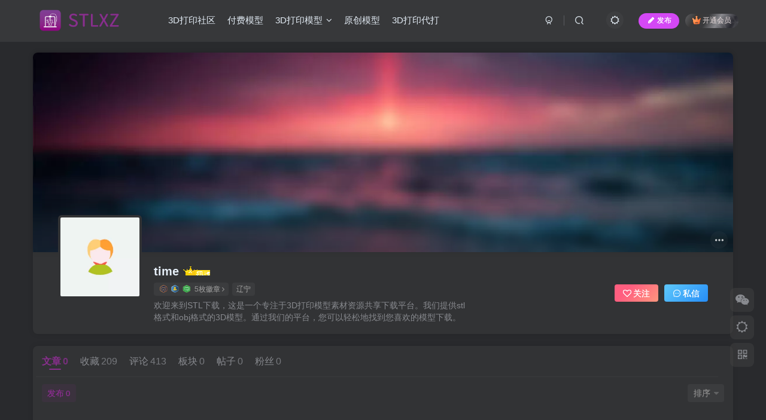

--- FILE ---
content_type: text/html; charset=UTF-8
request_url: https://www.stlxz.com/author/4316
body_size: 11829
content:
<!DOCTYPE HTML>
<html lang="zh-CN">
<head>
	<meta charset="UTF-8">
	<link rel="dns-prefetch" href="//apps.bdimg.com">
	<meta http-equiv="X-UA-Compatible" content="IE=edge,chrome=1">
	<meta name="viewport" content="width=device-width, initial-scale=1.0, user-scalable=0, minimum-scale=1.0, maximum-scale=0.0, viewport-fit=cover">
	<meta http-equiv="Cache-Control" content="no-transform" />
	<meta http-equiv="Cache-Control" content="no-siteapp" />
	<meta name='robots' content='max-image-preview:large, index, follow' />
<title>time作者主页 - STL下载网_3D打印模型网_3D模型库_3D打印模型素材_3D打印机</title>
<meta name="keywords" content="time" />
<meta name="description" content="time作者主页。" />
<link rel='dns-prefetch' href='//s.w.org' />
<link rel='stylesheet' id='wp-block-library-css'  href='https://www.stlxz.com/wp-includes/css/dist/block-library/style.min.css?ver=5.8.1' type='text/css' media='all' />
<link rel='stylesheet' id='_bootstrap-css'  href='https://www.stlxz.com/wp-content/themes/zibll/css/bootstrap.min.css?ver=8.5' type='text/css' media='all' />
<link rel='stylesheet' id='_fontawesome-css'  href='https://www.stlxz.com/wp-content/themes/zibll/css/font-awesome.min.css?ver=8.5' type='text/css' media='all' />
<link rel='stylesheet' id='_main-css'  href='https://www.stlxz.com/wp-content/themes/zibll/css/main.min.css?ver=8.5' type='text/css' media='all' />
<link rel='stylesheet' id='_forums-css'  href='https://www.stlxz.com/wp-content/themes/zibll/inc/functions/bbs/assets/css/main.min.css?ver=8.5' type='text/css' media='all' />
<link rel='stylesheet' id='_shop-css'  href='https://www.stlxz.com/wp-content/themes/zibll/inc/functions/shop/assets/css/main.min.css?ver=8.5' type='text/css' media='all' />
<script type='text/javascript' src='https://www.stlxz.com/wp-content/themes/zibll/js/libs/jquery.min.js?ver=8.5' id='jquery-js'></script>
<link rel='shortcut icon' href='https://www.stlxz.com/wp-content/uploads/58095d5393162647.jpg'><link rel='icon' href='https://www.stlxz.com/wp-content/uploads/58095d5393162647.jpg'><link rel='apple-touch-icon-precomposed' href='https://www.stlxz.com/tup/IST_15344_346317.png'><meta name='msapplication-TileImage' content='https://www.stlxz.com/tup/IST_15344_346317.png'><style>body{--theme-color:#882f8d;--focus-shadow-color:rgba(136,47,141,.4);--focus-color-opacity1:rgba(136,47,141,.1);--focus-color-opacity05:rgba(136,47,141,.05);--focus-color-opacity3:rgba(136,47,141,.3);--focus-color-opacity6:rgba(136,47,141,.6);--posts-card-scale:100%;--mian-max-width:1200px;}<script src="//at.alicdn.com/t/font_2904782_43rsrc1kdlv.js"></script>.enlighter-default .enlighter,.wp-block-zibllblock-enlighter:not(:has(.enlighter)),.enlighter-pre:not(:has(.enlighter)){max-height:400px;overflow-y:auto !important;}@media (max-width:640px) {
		.meta-right .meta-like{
			display: unset !important;
		}
	}</style><meta name='apple-mobile-web-app-title' content='STL下载网_3D打印模型网_3D模型库_3D打印模型素材_3D打印机'><meta name="theme-color" content="#2F3135"><!--[if IE]><script src="https://www.stlxz.com/wp-content/themes/zibll/js/libs/html5.min.js"></script><![endif]-->	</head>
<body class="archive author author-time author-4316 dark-theme nav-fixed site-layout-1 fps-accelerat">
		<div style="position: fixed;z-index: -999;left: -5000%;"><img src="/tup/IST_15344_346317.png" alt="time-STL下载网_3D打印模型网_3D模型库_3D打印模型素材_3D打印机"></div>	<header class="header header-layout-1 scroll-down-hide"><nav class="navbar navbar-top center">
            <div class="container-fluid container-header"><div class="navbar-header">
			<div class="navbar-brand"><a class="navbar-logo" href="https://www.stlxz.com"><img src="https://www.stlxz.com/tup/logo.png" switch-src="https://www.stlxz.com/tup/logo.png" alt="STL下载网_3D打印模型网_3D模型库_3D打印模型素材_3D打印机" >
			</a></div>
			<button type="button" data-toggle-class="mobile-navbar-show" data-target="body" class="navbar-toggle"><i class="em12 css-icon i-menu"><i></i></i></button><a class="main-search-btn navbar-toggle" href="javascript:;"><svg class="icon" aria-hidden="true"><use xlink:href="#icon-search"></use></svg></a>
		</div>  <div class="collapse navbar-collapse"><ul class="nav navbar-nav"><li id="menu-item-54387" class="menu-item menu-item-type-custom menu-item-object-custom menu-item-54387"><a title="欢迎来到STL下载，这是一个专注于3D打印模型素材资源共享下载和在线打印的平台。我们提供stl格式和obj格式的3D模型，以满足您对于3D打印的需求。通过我们的平台，您可以轻松地找到您喜欢的模型，并下载到您的设备中。开始您的3D打印之旅，立即下载您喜欢的模型！" href="https://www.stlxz.com/forums?index=2">3D打印社区</a></li>
<li id="menu-item-16268" class="menu-item menu-item-type-taxonomy menu-item-object-topics menu-item-16268"><a title="欢迎来到STL下载，这是一个专注于3D打印模型素材资源共享下载和在线打印的平台。我们提供stl格式和obj格式的3D模型，以满足您对于3D打印的需求。通过我们的平台，您可以轻松地找到您喜欢的模型，并下载到您的设备中。开始您的3D打印之旅，立即下载您喜欢的模型！" href="https://www.stlxz.com/topics/%e4%bb%98%e8%b4%b9%e6%a8%a1%e5%9e%8b">付费模型</a></li>
<li id="menu-item-5311" class="menu-item menu-item-type-taxonomy menu-item-object-category menu-item-has-children menu-item-5311"><a title="欢迎来到STL下载，这是一个专注于3D打印模型素材资源共享下载和在线打印的平台。我们提供stl格式和obj格式的3D模型，以满足您对于3D打印的需求。通过我们的平台，您可以轻松地找到您喜欢的模型，并下载到您的设备中。开始您的3D打印之旅，立即下载您喜欢的模型！" href="https://www.stlxz.com/3d">3D打印模型</a>
<ul class="sub-menu">
	<li id="menu-item-39388" class="menu-item menu-item-type-taxonomy menu-item-object-category menu-item-39388"><a title="欢迎来到STL下载，这是一个专注于3D打印模型素材资源共享下载和在线打印的平台。我们提供stl格式和obj格式的3D模型，以满足您对于3D打印的需求。通过我们的平台，您可以轻松地找到您喜欢的模型，并下载到您的设备中。开始您的3D打印之旅，立即下载您喜欢的模型！" href="https://www.stlxz.com/3d/jt">交通</a></li>
	<li id="menu-item-39389" class="menu-item menu-item-type-taxonomy menu-item-object-category menu-item-39389"><a title="欢迎来到STL下载，这是一个专注于3D打印模型素材资源共享下载和在线打印的平台。我们提供stl格式和obj格式的3D模型，以满足您对于3D打印的需求。通过我们的平台，您可以轻松地找到您喜欢的模型，并下载到您的设备中。开始您的3D打印之旅，立即下载您喜欢的模型！" href="https://www.stlxz.com/3d/3ddm">动漫</a></li>
	<li id="menu-item-39390" class="menu-item menu-item-type-taxonomy menu-item-object-category menu-item-39390"><a title="欢迎来到STL下载，这是一个专注于3D打印模型素材资源共享下载和在线打印的平台。我们提供stl格式和obj格式的3D模型，以满足您对于3D打印的需求。通过我们的平台，您可以轻松地找到您喜欢的模型，并下载到您的设备中。开始您的3D打印之旅，立即下载您喜欢的模型！" href="https://www.stlxz.com/3d/dongwu">动物</a></li>
	<li id="menu-item-39391" class="menu-item menu-item-type-taxonomy menu-item-object-category menu-item-39391"><a title="欢迎来到STL下载，这是一个专注于3D打印模型素材资源共享下载和在线打印的平台。我们提供stl格式和obj格式的3D模型，以满足您对于3D打印的需求。通过我们的平台，您可以轻松地找到您喜欢的模型，并下载到您的设备中。开始您的3D打印之旅，立即下载您喜欢的模型！" href="https://www.stlxz.com/3d/3dgj">工具</a></li>
	<li id="menu-item-39392" class="menu-item menu-item-type-taxonomy menu-item-object-category menu-item-39392"><a title="欢迎来到STL下载，这是一个专注于3D打印模型素材资源共享下载和在线打印的平台。我们提供stl格式和obj格式的3D模型，以满足您对于3D打印的需求。通过我们的平台，您可以轻松地找到您喜欢的模型，并下载到您的设备中。开始您的3D打印之旅，立即下载您喜欢的模型！" href="https://www.stlxz.com/3d/jianzhu">建筑</a></li>
	<li id="menu-item-39393" class="menu-item menu-item-type-taxonomy menu-item-object-category menu-item-39393"><a title="欢迎来到STL下载，这是一个专注于3D打印模型素材资源共享下载和在线打印的平台。我们提供stl格式和obj格式的3D模型，以满足您对于3D打印的需求。通过我们的平台，您可以轻松地找到您喜欢的模型，并下载到您的设备中。开始您的3D打印之旅，立即下载您喜欢的模型！" href="https://www.stlxz.com/3d/3ddy">影视</a></li>
	<li id="menu-item-39394" class="menu-item menu-item-type-taxonomy menu-item-object-category menu-item-39394"><a title="欢迎来到STL下载，这是一个专注于3D打印模型素材资源共享下载和在线打印的平台。我们提供stl格式和obj格式的3D模型，以满足您对于3D打印的需求。通过我们的平台，您可以轻松地找到您喜欢的模型，并下载到您的设备中。开始您的3D打印之旅，立即下载您喜欢的模型！" href="https://www.stlxz.com/3d/3dsb">手办</a></li>
	<li id="menu-item-39395" class="menu-item menu-item-type-taxonomy menu-item-object-category menu-item-39395"><a title="欢迎来到STL下载，这是一个专注于3D打印模型素材资源共享下载和在线打印的平台。我们提供stl格式和obj格式的3D模型，以满足您对于3D打印的需求。通过我们的平台，您可以轻松地找到您喜欢的模型，并下载到您的设备中。开始您的3D打印之旅，立即下载您喜欢的模型！" href="https://www.stlxz.com/3d/3dcsdyj">打印机杂项</a></li>
	<li id="menu-item-39396" class="menu-item menu-item-type-taxonomy menu-item-object-category menu-item-39396"><a title="欢迎来到STL下载，这是一个专注于3D打印模型素材资源共享下载和在线打印的平台。我们提供stl格式和obj格式的3D模型，以满足您对于3D打印的需求。通过我们的平台，您可以轻松地找到您喜欢的模型，并下载到您的设备中。开始您的3D打印之旅，立即下载您喜欢的模型！" href="https://www.stlxz.com/3d/baijian">摆件</a></li>
	<li id="menu-item-39397" class="menu-item menu-item-type-taxonomy menu-item-object-category menu-item-39397"><a title="欢迎来到STL下载，这是一个专注于3D打印模型素材资源共享下载和在线打印的平台。我们提供stl格式和obj格式的3D模型，以满足您对于3D打印的需求。通过我们的平台，您可以轻松地找到您喜欢的模型，并下载到您的设备中。开始您的3D打印之旅，立即下载您喜欢的模型！" href="https://www.stlxz.com/3d/jqr">机器人 机甲</a></li>
	<li id="menu-item-39398" class="menu-item menu-item-type-taxonomy menu-item-object-category menu-item-39398"><a title="欢迎来到STL下载，这是一个专注于3D打印模型素材资源共享下载和在线打印的平台。我们提供stl格式和obj格式的3D模型，以满足您对于3D打印的需求。通过我们的平台，您可以轻松地找到您喜欢的模型，并下载到您的设备中。开始您的3D打印之旅，立即下载您喜欢的模型！" href="https://www.stlxz.com/3d/3dmx">模型</a></li>
	<li id="menu-item-39399" class="menu-item menu-item-type-taxonomy menu-item-object-category menu-item-39399"><a title="欢迎来到STL下载，这是一个专注于3D打印模型素材资源共享下载和在线打印的平台。我们提供stl格式和obj格式的3D模型，以满足您对于3D打印的需求。通过我们的平台，您可以轻松地找到您喜欢的模型，并下载到您的设备中。开始您的3D打印之旅，立即下载您喜欢的模型！" href="https://www.stlxz.com/3d/3ddyyx">游戏</a></li>
	<li id="menu-item-39400" class="menu-item menu-item-type-taxonomy menu-item-object-category menu-item-39400"><a title="欢迎来到STL下载，这是一个专注于3D打印模型素材资源共享下载和在线打印的平台。我们提供stl格式和obj格式的3D模型，以满足您对于3D打印的需求。通过我们的平台，您可以轻松地找到您喜欢的模型，并下载到您的设备中。开始您的3D打印之旅，立即下载您喜欢的模型！" href="https://www.stlxz.com/3d/3dds">灯饰</a></li>
	<li id="menu-item-39401" class="menu-item menu-item-type-taxonomy menu-item-object-category menu-item-39401"><a title="欢迎来到STL下载，这是一个专注于3D打印模型素材资源共享下载和在线打印的平台。我们提供stl格式和obj格式的3D模型，以满足您对于3D打印的需求。通过我们的平台，您可以轻松地找到您喜欢的模型，并下载到您的设备中。开始您的3D打印之旅，立即下载您喜欢的模型！" href="https://www.stlxz.com/3d/3ddywj">玩具</a></li>
	<li id="menu-item-39402" class="menu-item menu-item-type-taxonomy menu-item-object-category menu-item-39402"><a title="欢迎来到STL下载，这是一个专注于3D打印模型素材资源共享下载和在线打印的平台。我们提供stl格式和obj格式的3D模型，以满足您对于3D打印的需求。通过我们的平台，您可以轻松地找到您喜欢的模型，并下载到您的设备中。开始您的3D打印之旅，立即下载您喜欢的模型！" href="https://www.stlxz.com/3d/3dshiping">饰品</a></li>
</ul>
</li>
<li id="menu-item-49293" class="menu-item menu-item-type-taxonomy menu-item-object-topics menu-item-49293"><a title="欢迎来到STL下载，这是一个专注于3D打印模型素材资源共享下载和在线打印的平台。我们提供stl格式和obj格式的3D模型，以满足您对于3D打印的需求。通过我们的平台，您可以轻松地找到您喜欢的模型，并下载到您的设备中。开始您的3D打印之旅，立即下载您喜欢的模型！" href="https://www.stlxz.com/topics/%e5%8e%9f%e5%88%9b">原创模型</a></li>
<li id="menu-item-54349" class="menu-item menu-item-type-post_type menu-item-object-forum_post menu-item-54349"><a title="欢迎来到STL下载，这是一个专注于3D打印模型素材资源共享下载和在线打印的平台。我们提供stl格式和obj格式的3D模型，以满足您对于3D打印的需求。通过我们的平台，您可以轻松地找到您喜欢的模型，并下载到您的设备中。开始您的3D打印之旅，立即下载您喜欢的模型！" href="https://www.stlxz.com/forum-post/50704.html">3D打印代打</a></li>
</ul><div class="navbar-form navbar-right hide show-nav-but" style="margin-right:-10px;"><a data-toggle-class data-target=".nav.navbar-nav" href="javascript:;" class="but"><svg class="" aria-hidden="true" data-viewBox="0 0 1024 1024" viewBox="0 0 1024 1024"><use xlink:href="#icon-menu_2"></use></svg></a></div><div class="navbar-form navbar-right navbar-but"><span class="newadd-btns hover-show but nowave b-purple radius">
                    <i class="fa fa-fw fa-pencil"></i>发布
                    <div class="hover-show-con dropdown-menu drop-newadd"><a rel="nofollow" class="btn-newadd" href="https://www.stlxz.com/newposts"><icon class="jb-green"><i class="fa fa-pencil-square"></i></icon><text>发布模型</text></a><a class="signin-loader btn-newadd" href="javascript:;"><icon class="jb-pink"><svg class="icon" aria-hidden="true"><use xlink:href="#icon-topic"></use></svg></icon><text>创建话题</text></a><a class="signin-loader plate-add btn-newadd" href="javascript:;"><icon class="jb-yellow"><svg class="icon" aria-hidden="true"><use xlink:href="#icon-plate-fill"></use></svg></icon><text>创建板块</text></a><a rel="nofollow" class="btn-newadd" href="https://www.stlxz.com/posts-edit"><icon class="jb-blue"><svg class="icon" aria-hidden="true"><use xlink:href="#icon-posts"></use></svg></icon><text>发布帖子</text></a></div>
                </span><span class="hover-show inline-block"><a class="signin-loader but jb-red radius payvip-icon ml10" href="javascript:;"><svg class="em12 mr3" aria-hidden="true" data-viewBox="0 0 1024 1024" viewBox="0 0 1024 1024"><use xlink:href="#icon-vip_1"></use></svg>开通会员</a><div class="sub-menu hover-show-con sub-vip-card"><div class="vip-card pointer level-1 vip-theme1 signin-loader" vip-level="1">
    <div class="abs-center vip-baicon"><img  class="lazyload img-icon " src="https://www.stlxz.com/wp-content/themes/zibll/img/thumbnail-null.svg" data-src="https://pic.imgdb.cn/item/6413e111a682492fcca56577.gif" title="VIP会员 " alt="VIP会员 "></div><div class="vip-img abs-right"><img  class="lazyload img-icon " src="https://www.stlxz.com/wp-content/themes/zibll/img/thumbnail-null.svg" data-src="https://pic.imgdb.cn/item/6413e111a682492fcca56577.gif" title="VIP会员 " alt="VIP会员 "></div><div class="relative"><div class="vip-name mb10"><span class="mr6"><img  class="lazyload img-icon " src="https://www.stlxz.com/wp-content/themes/zibll/img/thumbnail-null.svg" data-src="https://pic.imgdb.cn/item/6413e111a682492fcca56577.gif" title="VIP会员 " alt="VIP会员 "></span>开通VIP会员 </div><ul class="mb10 relative"><li>会员所有模型无限速下载</li>
<li>全站资源折扣购买</li>
<li>名额有限，售完恢复原价</li>

</ul><a class="but jb-blue radius payvip-button" href="javascript:;">开通VIP会员 </a></div>
    </div><div class="vip-card pointer level-2 vip-theme2 signin-loader" vip-level="2">
    <div class="abs-center vip-baicon"><img  class="lazyload img-icon " src="https://www.stlxz.com/wp-content/themes/zibll/img/thumbnail-null.svg" data-src="https://pic.imgdb.cn/item/6413e111a682492fcca56577.gif" title="永久SVIP" alt="永久SVIP"></div><div class="vip-img abs-right"><img  class="lazyload img-icon " src="https://www.stlxz.com/wp-content/themes/zibll/img/thumbnail-null.svg" data-src="https://pic.imgdb.cn/item/6413e111a682492fcca56577.gif" title="永久SVIP" alt="永久SVIP"></div><div class="relative"><div class="vip-name mb10"><span class="mr6"><img  class="lazyload img-icon " src="https://www.stlxz.com/wp-content/themes/zibll/img/thumbnail-null.svg" data-src="https://pic.imgdb.cn/item/6413e111a682492fcca56577.gif" title="永久SVIP" alt="永久SVIP"></span>开通永久SVIP</div><ul class="mb10 relative"><li>每年额外赠送12万积分</li>
<li>永久会员无限速下载</li>

<li>名额有限，售完恢复原价</li>
</ul><a class="but jb-blue radius payvip-button" href="javascript:;">开通永久SVIP</a></div>
    </div></div></span></div><div class="navbar-form navbar-right"><a href="javascript:;" class="toggle-theme toggle-radius"><i class="fa fa-toggle-theme"></i></a></div><div class="navbar-form navbar-right">
					<ul class="list-inline splitters relative">
						<li><a href="javascript:;" class="btn signin-loader"><svg class="icon" aria-hidden="true" data-viewBox="50 0 924 924" viewBox="50 0 924 924"><use xlink:href="#icon-user"></use></svg></a>
							<ul class="sub-menu">
							<div class="padding-10"><div class="sub-user-box"><div class="text-center"><div><a class="em09 signin-loader but jb-red radius4 payvip-icon btn-block mt10" href="javascript:;"><svg class="em12 mr10" aria-hidden="true" data-viewBox="0 0 1024 1024" viewBox="0 0 1024 1024"><use xlink:href="#icon-vip_1"></use></svg>开通会员 尊享会员权益</a></div><div class="flex jsa header-user-href"><a href="javascript:;" class="signin-loader"><div class="badg mb6 toggle-radius c-blue"><svg class="icon" aria-hidden="true" data-viewBox="50 0 924 924" viewBox="50 0 924 924"><use xlink:href="#icon-user"></use></svg></div><div class="c-blue">登录</div></a><a href="javascript:;" class="signup-loader"><div class="badg mb6 toggle-radius c-green"><svg class="icon" aria-hidden="true"><use xlink:href="#icon-signup"></use></svg></div><div class="c-green">注册</div></a><a target="_blank" rel="nofollow" href="https://www.stlxz.com/zc?tab=resetpassword&redirect_to=https://www.stlxz.com/author/4316"><div class="badg mb6 toggle-radius c-purple"><svg class="icon" aria-hidden="true"><use xlink:href="#icon-user_rp"></use></svg></div><div class="c-purple">找回密码</div></a></div></div><p class="social-separator separator muted-3-color em09 mt10">快速登录</p><div class="social_loginbar"><a rel="nofollow" title="QQ登录" href="https://www.stlxz.com/oauth/qq?rurl=https%3A%2F%2Fwww.stlxz.com%2Fauthor%2F4316" class="social-login-item qq button-lg"><i class="fa fa-qq" aria-hidden="true"></i>QQ登录</a><a rel="nofollow" title="微信登录" href="https://www.stlxz.com/oauth/weixingzh?rurl=https%3A%2F%2Fwww.stlxz.com%2Fauthor%2F4316" class="social-login-item weixingzh button-lg qrcode-signin"><i class="fa fa-weixin" aria-hidden="true"></i>微信登录</a></div></div></div>
							</ul>
						</li><li class="relative"><a class="main-search-btn btn nav-search-btn" href="javascript:;"><svg class="icon" aria-hidden="true"><use xlink:href="#icon-search"></use></svg></a></li>
					</ul>
				</div></div></div>
        </nav></header><div class="mobile-header">
            <nav  class="mobile-navbar visible-xs-block scroll-y mini-scrollbar top"><div class="flex jsb ac mb20">
            <div class="navbar-logo"><img src="https://www.stlxz.com/tup/logo.png" switch-src="https://www.stlxz.com/tup/logo.png" alt="STL下载网_3D打印模型网_3D模型库_3D打印模型素材_3D打印机" ></div>
            <button type="button" data-toggle-class="mobile-navbar-show" data-target="body" class="close"><svg class="ic-close" aria-hidden="true"><use xlink:href="#icon-close"></use></svg></button>
        </div><a href="javascript:;" class="toggle-theme toggle-radius"><i class="fa fa-toggle-theme"></i></a><ul class="mobile-menus theme-box"><li class="menu-item menu-item-type-custom menu-item-object-custom menu-item-54387"><a title="欢迎来到STL下载，这是一个专注于3D打印模型素材资源共享下载和在线打印的平台。我们提供stl格式和obj格式的3D模型，以满足您对于3D打印的需求。通过我们的平台，您可以轻松地找到您喜欢的模型，并下载到您的设备中。开始您的3D打印之旅，立即下载您喜欢的模型！" href="https://www.stlxz.com/forums?index=2">3D打印社区</a></li>
<li class="menu-item menu-item-type-taxonomy menu-item-object-topics menu-item-16268"><a title="欢迎来到STL下载，这是一个专注于3D打印模型素材资源共享下载和在线打印的平台。我们提供stl格式和obj格式的3D模型，以满足您对于3D打印的需求。通过我们的平台，您可以轻松地找到您喜欢的模型，并下载到您的设备中。开始您的3D打印之旅，立即下载您喜欢的模型！" href="https://www.stlxz.com/topics/%e4%bb%98%e8%b4%b9%e6%a8%a1%e5%9e%8b">付费模型</a></li>
<li class="menu-item menu-item-type-taxonomy menu-item-object-category menu-item-has-children menu-item-5311"><a title="欢迎来到STL下载，这是一个专注于3D打印模型素材资源共享下载和在线打印的平台。我们提供stl格式和obj格式的3D模型，以满足您对于3D打印的需求。通过我们的平台，您可以轻松地找到您喜欢的模型，并下载到您的设备中。开始您的3D打印之旅，立即下载您喜欢的模型！" href="https://www.stlxz.com/3d">3D打印模型</a>
<ul class="sub-menu">
	<li class="menu-item menu-item-type-taxonomy menu-item-object-category menu-item-39388"><a title="欢迎来到STL下载，这是一个专注于3D打印模型素材资源共享下载和在线打印的平台。我们提供stl格式和obj格式的3D模型，以满足您对于3D打印的需求。通过我们的平台，您可以轻松地找到您喜欢的模型，并下载到您的设备中。开始您的3D打印之旅，立即下载您喜欢的模型！" href="https://www.stlxz.com/3d/jt">交通</a></li>
	<li class="menu-item menu-item-type-taxonomy menu-item-object-category menu-item-39389"><a title="欢迎来到STL下载，这是一个专注于3D打印模型素材资源共享下载和在线打印的平台。我们提供stl格式和obj格式的3D模型，以满足您对于3D打印的需求。通过我们的平台，您可以轻松地找到您喜欢的模型，并下载到您的设备中。开始您的3D打印之旅，立即下载您喜欢的模型！" href="https://www.stlxz.com/3d/3ddm">动漫</a></li>
	<li class="menu-item menu-item-type-taxonomy menu-item-object-category menu-item-39390"><a title="欢迎来到STL下载，这是一个专注于3D打印模型素材资源共享下载和在线打印的平台。我们提供stl格式和obj格式的3D模型，以满足您对于3D打印的需求。通过我们的平台，您可以轻松地找到您喜欢的模型，并下载到您的设备中。开始您的3D打印之旅，立即下载您喜欢的模型！" href="https://www.stlxz.com/3d/dongwu">动物</a></li>
	<li class="menu-item menu-item-type-taxonomy menu-item-object-category menu-item-39391"><a title="欢迎来到STL下载，这是一个专注于3D打印模型素材资源共享下载和在线打印的平台。我们提供stl格式和obj格式的3D模型，以满足您对于3D打印的需求。通过我们的平台，您可以轻松地找到您喜欢的模型，并下载到您的设备中。开始您的3D打印之旅，立即下载您喜欢的模型！" href="https://www.stlxz.com/3d/3dgj">工具</a></li>
	<li class="menu-item menu-item-type-taxonomy menu-item-object-category menu-item-39392"><a title="欢迎来到STL下载，这是一个专注于3D打印模型素材资源共享下载和在线打印的平台。我们提供stl格式和obj格式的3D模型，以满足您对于3D打印的需求。通过我们的平台，您可以轻松地找到您喜欢的模型，并下载到您的设备中。开始您的3D打印之旅，立即下载您喜欢的模型！" href="https://www.stlxz.com/3d/jianzhu">建筑</a></li>
	<li class="menu-item menu-item-type-taxonomy menu-item-object-category menu-item-39393"><a title="欢迎来到STL下载，这是一个专注于3D打印模型素材资源共享下载和在线打印的平台。我们提供stl格式和obj格式的3D模型，以满足您对于3D打印的需求。通过我们的平台，您可以轻松地找到您喜欢的模型，并下载到您的设备中。开始您的3D打印之旅，立即下载您喜欢的模型！" href="https://www.stlxz.com/3d/3ddy">影视</a></li>
	<li class="menu-item menu-item-type-taxonomy menu-item-object-category menu-item-39394"><a title="欢迎来到STL下载，这是一个专注于3D打印模型素材资源共享下载和在线打印的平台。我们提供stl格式和obj格式的3D模型，以满足您对于3D打印的需求。通过我们的平台，您可以轻松地找到您喜欢的模型，并下载到您的设备中。开始您的3D打印之旅，立即下载您喜欢的模型！" href="https://www.stlxz.com/3d/3dsb">手办</a></li>
	<li class="menu-item menu-item-type-taxonomy menu-item-object-category menu-item-39395"><a title="欢迎来到STL下载，这是一个专注于3D打印模型素材资源共享下载和在线打印的平台。我们提供stl格式和obj格式的3D模型，以满足您对于3D打印的需求。通过我们的平台，您可以轻松地找到您喜欢的模型，并下载到您的设备中。开始您的3D打印之旅，立即下载您喜欢的模型！" href="https://www.stlxz.com/3d/3dcsdyj">打印机杂项</a></li>
	<li class="menu-item menu-item-type-taxonomy menu-item-object-category menu-item-39396"><a title="欢迎来到STL下载，这是一个专注于3D打印模型素材资源共享下载和在线打印的平台。我们提供stl格式和obj格式的3D模型，以满足您对于3D打印的需求。通过我们的平台，您可以轻松地找到您喜欢的模型，并下载到您的设备中。开始您的3D打印之旅，立即下载您喜欢的模型！" href="https://www.stlxz.com/3d/baijian">摆件</a></li>
	<li class="menu-item menu-item-type-taxonomy menu-item-object-category menu-item-39397"><a title="欢迎来到STL下载，这是一个专注于3D打印模型素材资源共享下载和在线打印的平台。我们提供stl格式和obj格式的3D模型，以满足您对于3D打印的需求。通过我们的平台，您可以轻松地找到您喜欢的模型，并下载到您的设备中。开始您的3D打印之旅，立即下载您喜欢的模型！" href="https://www.stlxz.com/3d/jqr">机器人 机甲</a></li>
	<li class="menu-item menu-item-type-taxonomy menu-item-object-category menu-item-39398"><a title="欢迎来到STL下载，这是一个专注于3D打印模型素材资源共享下载和在线打印的平台。我们提供stl格式和obj格式的3D模型，以满足您对于3D打印的需求。通过我们的平台，您可以轻松地找到您喜欢的模型，并下载到您的设备中。开始您的3D打印之旅，立即下载您喜欢的模型！" href="https://www.stlxz.com/3d/3dmx">模型</a></li>
	<li class="menu-item menu-item-type-taxonomy menu-item-object-category menu-item-39399"><a title="欢迎来到STL下载，这是一个专注于3D打印模型素材资源共享下载和在线打印的平台。我们提供stl格式和obj格式的3D模型，以满足您对于3D打印的需求。通过我们的平台，您可以轻松地找到您喜欢的模型，并下载到您的设备中。开始您的3D打印之旅，立即下载您喜欢的模型！" href="https://www.stlxz.com/3d/3ddyyx">游戏</a></li>
	<li class="menu-item menu-item-type-taxonomy menu-item-object-category menu-item-39400"><a title="欢迎来到STL下载，这是一个专注于3D打印模型素材资源共享下载和在线打印的平台。我们提供stl格式和obj格式的3D模型，以满足您对于3D打印的需求。通过我们的平台，您可以轻松地找到您喜欢的模型，并下载到您的设备中。开始您的3D打印之旅，立即下载您喜欢的模型！" href="https://www.stlxz.com/3d/3dds">灯饰</a></li>
	<li class="menu-item menu-item-type-taxonomy menu-item-object-category menu-item-39401"><a title="欢迎来到STL下载，这是一个专注于3D打印模型素材资源共享下载和在线打印的平台。我们提供stl格式和obj格式的3D模型，以满足您对于3D打印的需求。通过我们的平台，您可以轻松地找到您喜欢的模型，并下载到您的设备中。开始您的3D打印之旅，立即下载您喜欢的模型！" href="https://www.stlxz.com/3d/3ddywj">玩具</a></li>
	<li class="menu-item menu-item-type-taxonomy menu-item-object-category menu-item-39402"><a title="欢迎来到STL下载，这是一个专注于3D打印模型素材资源共享下载和在线打印的平台。我们提供stl格式和obj格式的3D模型，以满足您对于3D打印的需求。通过我们的平台，您可以轻松地找到您喜欢的模型，并下载到您的设备中。开始您的3D打印之旅，立即下载您喜欢的模型！" href="https://www.stlxz.com/3d/3dshiping">饰品</a></li>
</ul>
</li>
<li class="menu-item menu-item-type-taxonomy menu-item-object-topics menu-item-49293"><a title="欢迎来到STL下载，这是一个专注于3D打印模型素材资源共享下载和在线打印的平台。我们提供stl格式和obj格式的3D模型，以满足您对于3D打印的需求。通过我们的平台，您可以轻松地找到您喜欢的模型，并下载到您的设备中。开始您的3D打印之旅，立即下载您喜欢的模型！" href="https://www.stlxz.com/topics/%e5%8e%9f%e5%88%9b">原创模型</a></li>
<li class="menu-item menu-item-type-post_type menu-item-object-forum_post menu-item-54349"><a title="欢迎来到STL下载，这是一个专注于3D打印模型素材资源共享下载和在线打印的平台。我们提供stl格式和obj格式的3D模型，以满足您对于3D打印的需求。通过我们的平台，您可以轻松地找到您喜欢的模型，并下载到您的设备中。开始您的3D打印之旅，立即下载您喜欢的模型！" href="https://www.stlxz.com/forum-post/50704.html">3D打印代打</a></li>
</ul><div class="posts-nav-box" data-title="文章目录"></div><div class="sub-user-box"><div class="text-center"><div><a class="em09 signin-loader but jb-red radius4 payvip-icon btn-block mt10" href="javascript:;"><svg class="em12 mr10" aria-hidden="true" data-viewBox="0 0 1024 1024" viewBox="0 0 1024 1024"><use xlink:href="#icon-vip_1"></use></svg>开通会员 尊享会员权益</a></div><div class="flex jsa header-user-href"><a href="javascript:;" class="signin-loader"><div class="badg mb6 toggle-radius c-blue"><svg class="icon" aria-hidden="true" data-viewBox="50 0 924 924" viewBox="50 0 924 924"><use xlink:href="#icon-user"></use></svg></div><div class="c-blue">登录</div></a><a href="javascript:;" class="signup-loader"><div class="badg mb6 toggle-radius c-green"><svg class="icon" aria-hidden="true"><use xlink:href="#icon-signup"></use></svg></div><div class="c-green">注册</div></a><a target="_blank" rel="nofollow" href="https://www.stlxz.com/zc?tab=resetpassword&redirect_to=https://www.stlxz.com/author/4316"><div class="badg mb6 toggle-radius c-purple"><svg class="icon" aria-hidden="true"><use xlink:href="#icon-user_rp"></use></svg></div><div class="c-purple">找回密码</div></a></div></div><p class="social-separator separator muted-3-color em09 mt10">快速登录</p><div class="social_loginbar"><a rel="nofollow" title="QQ登录" href="https://www.stlxz.com/oauth/qq?rurl=https%3A%2F%2Fwww.stlxz.com%2Fauthor%2F4316" class="social-login-item qq button-lg"><i class="fa fa-qq" aria-hidden="true"></i>QQ登录</a><a rel="nofollow" title="微信登录" href="https://www.stlxz.com/oauth/weixingzh?rurl=https%3A%2F%2Fwww.stlxz.com%2Fauthor%2F4316" class="social-login-item weixingzh button-lg qrcode-signin"><i class="fa fa-weixin" aria-hidden="true"></i>微信登录</a></div></div><div class="mobile-nav-widget"></div></nav><div class="fixed-body" data-toggle-class="mobile-navbar-show" data-target="body"></div></div>
<main>
    <div class="container">
        <div class="author-header mb20 radius8 main-shadow main-bg full-widget-sm"><div class="page-cover"><img  class="lazyload fit-cover user-cover user-cover-id-4316" src="https://www.stlxz.com/wp-content/themes/zibll/img/thumbnail-lg.svg" data-src="/wp-content/themes/zibll/img/user_t.jpg" alt="用户封面"><div class="absolute linear-mask"></div><div class="abs-center right-bottom padding-6 cover-btns"><span class="dropup pull-right"><a href="javascript:;" class="item mr3 toggle-radius" data-toggle="dropdown"><svg class="icon" aria-hidden="true"><use xlink:href="#icon-menu_2"></use></svg></a><ul class="dropdown-menu"><li><a data-class="modal-mini" mobile-bottom="true" data-height="330" data-remote="https://www.stlxz.com/wp-admin/admin-ajax.php?action=user_details_data_modal&#038;id=4316" class="user-details-link " href="javascript:;" data-toggle="RefreshModal"><svg class="mr6" aria-hidden="true"><use xlink:href="#icon-user"></use></svg>更多资料</a></li><li><a search-user="4316" search-trem="null" search-placeholder="在用户[time]中搜索内容" class="main-search-btn" href="javascript:;"><svg class="mr6" aria-hidden="true"><use xlink:href="#icon-search"></use></svg>搜索内容</a></li></ul></span></div></div><div class="header-content"><div class="flex header-info relative hh"><div class="flex0 header-avatar"><span class="avatar-img"><img alt="time的头像-STL下载网_3D打印模型网_3D模型库_3D打印模型素材_3D打印机" src="/wp-content/themes/zibll/img/avatar-default.png" data-src="/wp-content/themes/zibll/img/avatar-default.png" class="alone-imgbox-img lazyload avatar avatar-id-4316"></span></div><div class="flex1"><div class="em12 name"><name class="flex ac flex1"><a class="display-name text-ellipsis " href="https://www.stlxz.com/author/4316">time</a><img  class="lazyload img-icon ml3" src="https://www.stlxz.com/wp-content/themes/zibll/img/thumbnail-null.svg" data-src="/tup/lv/cgvip100.png" data-toggle="tooltip" title="LV100" alt="等级-LV100-STL下载网_3D打印模型网_3D模型库_3D打印模型素材_3D打印机"></name></div><div class="user-identity flex ac hh"><a data-class="full-sm" mobile-bottom="true" data-height="240" data-remote="https://www.stlxz.com/wp-admin/admin-ajax.php?action=user_medal_info_modal&#038;id=4316" class="user-medal-info but" href="javascript:;" data-toggle="RefreshModal"><img  class="lazyload img-icon medal-icon" src="https://www.stlxz.com/wp-content/themes/zibll/img/thumbnail-null.svg" data-src="/wp-content/themes/zibll/img//medal/medal-5.svg" data-toggle="tooltip" title="打卡狂魔" alt="徽章-打卡狂魔-STL下载网_3D打印模型网_3D模型库_3D打印模型素材_3D打印机"><img  class="lazyload img-icon medal-icon" src="https://www.stlxz.com/wp-content/themes/zibll/img/thumbnail-null.svg" data-src="/wp-content/themes/zibll/img//medal/medal-2.svg" data-toggle="tooltip" title="资深玩家" alt="徽章-资深玩家-STL下载网_3D打印模型网_3D模型库_3D打印模型素材_3D打印机"><img  class="lazyload img-icon medal-icon" src="https://www.stlxz.com/wp-content/themes/zibll/img/thumbnail-null.svg" data-src="/wp-content/themes/zibll/img//medal/medal-6.svg" data-toggle="tooltip" title="社交达人" alt="徽章-社交达人-STL下载网_3D打印模型网_3D模型库_3D打印模型素材_3D打印机"><span class="ml3">5枚徽章<i class="fa fa-angle-right" style="margin: 0 0 0 .3em;"></i></span></a><span class="badg">辽宁</span></div><div class="mt6 desc muted-2-color">欢迎来到STL下载，这是一个专注于3D打印模型素材资源共享下载平台。我们提供stl格式和obj格式的3D模型。通过我们的平台，您可以轻松地找到您喜欢的模型下载。</div></div><div class="header-btns flex0 flex ac"><a href="javascript:;" class="but jb-pink ml10 pw-1em signin-loader" data-pid="4316"><count><i class="fa fa-heart-o mr3" aria-hidden="true"></i>关注</count></a><a class="signin-loader but jb-blue ml10 pw-1em" href="javascript:;"><svg class="icon" aria-hidden="true"><use xlink:href="#icon-private"></use></svg>私信</a></div></div></div></div><div class="fluid-widget"></div><div class="author-tab zib-widget"><div class="affix-header-sm" offset-top="7"><ul class="list-inline scroll-x mini-scrollbar tab-nav-theme"><li class="active"><a data-route="https://www.stlxz.com/author/4316?tab=post" href="https://www.stlxz.com/author/4316?tab=post" data-toggle="tab" data-ajax data-target="#author-tab-post">文章<count class="opacity8 ml3">0</count></a></li><li><a data-route="https://www.stlxz.com/author/4316?tab=favorite" href="https://www.stlxz.com/author/4316?tab=favorite" data-toggle="tab" data-ajax data-target="#author-tab-favorite">收藏<count class="opacity8 ml3">209</count></a></li><li><a data-route="https://www.stlxz.com/author/4316?tab=comment" href="https://www.stlxz.com/author/4316?tab=comment" data-toggle="tab" data-ajax data-target="#author-tab-comment">评论<count class="opacity8 ml3">413</count></a></li><li><a data-route="https://www.stlxz.com/author/4316?tab=plate" href="https://www.stlxz.com/author/4316?tab=plate" data-toggle="tab" data-ajax data-target="#author-tab-plate">板块<count class="opacity8 ml3">0</count></a></li><li><a data-route="https://www.stlxz.com/author/4316?tab=forum" href="https://www.stlxz.com/author/4316?tab=forum" data-toggle="tab" data-ajax data-target="#author-tab-forum">帖子<count class="opacity8 ml3">0</count></a></li><li><a data-route="https://www.stlxz.com/author/4316?tab=follow" href="https://www.stlxz.com/author/4316?tab=follow" data-toggle="tab" data-ajax data-target="#author-tab-follow">粉丝<count class="opacity8 ml3">0</count></a></li></ul></div><div class="tab-content main-tab-content"><div class="ajaxpager tab-pane fade in active" id="author-tab-post"><div class="ajax-item-header flex ac jsb mb10 px12-sm"><div class="scroll-x mini-scrollbar mr10"><a rel="nofollow" href="javascript:;" class=" c-theme badg mr6">发布<count class="ml3 em09">0</count></a></div><div class="dropdown flex0 pull-right"><a href="javascript:;" class="but" data-toggle="dropdown">排序<i class="ml6 fa fa-caret-down opacity5" aria-hidden="true" style="margin-right:0;"></i></a><ul class="dropdown-menu"><li><a rel="nofollow" ajax-replace="true" class="ajax-next" href="https://www.stlxz.com/author/4316?orderby=date">最新发布</a></li><li><a rel="nofollow" ajax-replace="true" class="ajax-next" href="https://www.stlxz.com/author/4316?orderby=modified">最近更新</a></li><li><a rel="nofollow" ajax-replace="true" class="ajax-next" href="https://www.stlxz.com/author/4316?orderby=views">最多查看</a></li><li><a rel="nofollow" ajax-replace="true" class="ajax-next" href="https://www.stlxz.com/author/4316?orderby=like">最多点赞</a></li><li><a rel="nofollow" ajax-replace="true" class="ajax-next" href="https://www.stlxz.com/author/4316?orderby=comment_count">最多回复</a></li><li><a rel="nofollow" ajax-replace="true" class="ajax-next" href="https://www.stlxz.com/author/4316?orderby=favorite_count">最多收藏</a></li><li><a rel="nofollow" ajax-replace="true" class="ajax-next" href="https://www.stlxz.com/author/4316?orderby=sales_volume">销售数量</a></li></ul></div></div><div class="text-center ajax-item" style="padding:100px 0;"><img style="width:280px;opacity: .7;" src="https://www.stlxz.com/wp-content/themes/zibll/img/null-post.svg"><p style="margin-top:100px;" class="em09 muted-3-color separator">暂无内容</p></div><div class="ajax-pag hide"><div class="next-page ajax-next"><a href="#"></a></div></div><div class="post_ajax_loader" style="display: none;"><div class="posts-item flex"><div class="post-graphic"><div class="radius8 item-thumbnail placeholder"></div> </div><div class="item-body flex xx flex1 jsb"> <p class="placeholder t1"></p> <h4 class="item-excerpt placeholder k1"></h4><p class="placeholder k2"></p><i><i class="placeholder s1"></i><i class="placeholder s1 ml10"></i></i></div></div><div class="posts-item flex"><div class="post-graphic"><div class="radius8 item-thumbnail placeholder"></div> </div><div class="item-body flex xx flex1 jsb"> <p class="placeholder t1"></p> <h4 class="item-excerpt placeholder k1"></h4><p class="placeholder k2"></p><i><i class="placeholder s1"></i><i class="placeholder s1 ml10"></i></i></div></div><div class="posts-item flex"><div class="post-graphic"><div class="radius8 item-thumbnail placeholder"></div> </div><div class="item-body flex xx flex1 jsb"> <p class="placeholder t1"></p> <h4 class="item-excerpt placeholder k1"></h4><p class="placeholder k2"></p><i><i class="placeholder s1"></i><i class="placeholder s1 ml10"></i></i></div></div><div class="posts-item flex"><div class="post-graphic"><div class="radius8 item-thumbnail placeholder"></div> </div><div class="item-body flex xx flex1 jsb"> <p class="placeholder t1"></p> <h4 class="item-excerpt placeholder k1"></h4><p class="placeholder k2"></p><i><i class="placeholder s1"></i><i class="placeholder s1 ml10"></i></i></div></div></div></div><div class="ajaxpager tab-pane fade" id="author-tab-favorite"><span class="post_ajax_trigger hide"><a href="https://www.stlxz.com/author/4316?tab=favorite" class="ajax_load ajax-next ajax-open"></a></span><div class="post_ajax_loader" style="display: none;"><div class="posts-item flex"><div class="post-graphic"><div class="radius8 item-thumbnail placeholder"></div> </div><div class="item-body flex xx flex1 jsb"> <p class="placeholder t1"></p> <h4 class="item-excerpt placeholder k1"></h4><p class="placeholder k2"></p><i><i class="placeholder s1"></i><i class="placeholder s1 ml10"></i></i></div></div><div class="posts-item flex"><div class="post-graphic"><div class="radius8 item-thumbnail placeholder"></div> </div><div class="item-body flex xx flex1 jsb"> <p class="placeholder t1"></p> <h4 class="item-excerpt placeholder k1"></h4><p class="placeholder k2"></p><i><i class="placeholder s1"></i><i class="placeholder s1 ml10"></i></i></div></div><div class="posts-item flex"><div class="post-graphic"><div class="radius8 item-thumbnail placeholder"></div> </div><div class="item-body flex xx flex1 jsb"> <p class="placeholder t1"></p> <h4 class="item-excerpt placeholder k1"></h4><p class="placeholder k2"></p><i><i class="placeholder s1"></i><i class="placeholder s1 ml10"></i></i></div></div><div class="posts-item flex"><div class="post-graphic"><div class="radius8 item-thumbnail placeholder"></div> </div><div class="item-body flex xx flex1 jsb"> <p class="placeholder t1"></p> <h4 class="item-excerpt placeholder k1"></h4><p class="placeholder k2"></p><i><i class="placeholder s1"></i><i class="placeholder s1 ml10"></i></i></div></div></div></div><div class="ajaxpager tab-pane fade" id="author-tab-comment"><span class="post_ajax_trigger hide"><a href="https://www.stlxz.com/author/4316?tab=comment" class="ajax_load ajax-next ajax-open"></a></span><div class="post_ajax_loader" style="display: none;"><div class="posts-item no_margin"><div class="author-set-left"><div class="placeholder k2"></div></div><div class="author-set-right"><div class="placeholder t1 mb10"></div><i><i class="placeholder s1"></i><i class="placeholder s1 ml10"></i></i></div></div><div class="posts-item no_margin"><div class="author-set-left"><div class="placeholder k2"></div></div><div class="author-set-right"><div class="placeholder t1 mb10"></div><i><i class="placeholder s1"></i><i class="placeholder s1 ml10"></i></i></div></div><div class="posts-item no_margin"><div class="author-set-left"><div class="placeholder k2"></div></div><div class="author-set-right"><div class="placeholder t1 mb10"></div><i><i class="placeholder s1"></i><i class="placeholder s1 ml10"></i></i></div></div><div class="posts-item no_margin"><div class="author-set-left"><div class="placeholder k2"></div></div><div class="author-set-right"><div class="placeholder t1 mb10"></div><i><i class="placeholder s1"></i><i class="placeholder s1 ml10"></i></i></div></div><div class="posts-item no_margin"><div class="author-set-left"><div class="placeholder k2"></div></div><div class="author-set-right"><div class="placeholder t1 mb10"></div><i><i class="placeholder s1"></i><i class="placeholder s1 ml10"></i></i></div></div><div class="posts-item no_margin"><div class="author-set-left"><div class="placeholder k2"></div></div><div class="author-set-right"><div class="placeholder t1 mb10"></div><i><i class="placeholder s1"></i><i class="placeholder s1 ml10"></i></i></div></div></div></div><div class="ajaxpager tab-pane fade" id="author-tab-plate"><span class="post_ajax_trigger hide"><a href="https://www.stlxz.com/author/4316?tab=plate" class="ajax_load ajax-next ajax-open"></a></span><div class="post_ajax_loader" style="display: none;"><div class="plate-lists"><div class="plate-item"><div class="plate-thumb"><div style="height: 100%;" class="placeholder radius"></div></div><div class="item-info"><div class="placeholder k1"></div><div style="height: 30px;" class="placeholder k2 hide-sm mt10"></div><div class="placeholder s1 mt10"></div></div></div><div class="plate-item"><div class="plate-thumb"><div style="height: 100%;" class="placeholder radius"></div></div><div class="item-info"><div class="placeholder k1"></div><div style="height: 30px;" class="placeholder k2 hide-sm mt10"></div><div class="placeholder s1 mt10"></div></div></div><div class="plate-item"><div class="plate-thumb"><div style="height: 100%;" class="placeholder radius"></div></div><div class="item-info"><div class="placeholder k1"></div><div style="height: 30px;" class="placeholder k2 hide-sm mt10"></div><div class="placeholder s1 mt10"></div></div></div><div class="plate-item"><div class="plate-thumb"><div style="height: 100%;" class="placeholder radius"></div></div><div class="item-info"><div class="placeholder k1"></div><div style="height: 30px;" class="placeholder k2 hide-sm mt10"></div><div class="placeholder s1 mt10"></div></div></div></div><div class="plate-lists"><div class="plate-item"><div class="plate-thumb"><div style="height: 100%;" class="placeholder radius"></div></div><div class="item-info"><div class="placeholder k1"></div><div style="height: 30px;" class="placeholder k2 hide-sm mt10"></div><div class="placeholder s1 mt10"></div></div></div><div class="plate-item"><div class="plate-thumb"><div style="height: 100%;" class="placeholder radius"></div></div><div class="item-info"><div class="placeholder k1"></div><div style="height: 30px;" class="placeholder k2 hide-sm mt10"></div><div class="placeholder s1 mt10"></div></div></div><div class="plate-item"><div class="plate-thumb"><div style="height: 100%;" class="placeholder radius"></div></div><div class="item-info"><div class="placeholder k1"></div><div style="height: 30px;" class="placeholder k2 hide-sm mt10"></div><div class="placeholder s1 mt10"></div></div></div><div class="plate-item"><div class="plate-thumb"><div style="height: 100%;" class="placeholder radius"></div></div><div class="item-info"><div class="placeholder k1"></div><div style="height: 30px;" class="placeholder k2 hide-sm mt10"></div><div class="placeholder s1 mt10"></div></div></div></div></div></div><div class="ajaxpager tab-pane fade" id="author-tab-forum"><span class="post_ajax_trigger hide"><a href="https://www.stlxz.com/author/4316?tab=forum" class="ajax_load ajax-next ajax-open"></a></span><div class="post_ajax_loader" style="display: none;"><posts class="forum-posts detail"><div class="user-info flex ac mb6"><div class="avatar-img"><div style="width: 100%;height: 100%;" class="placeholder radius"></div></div><div class="flex1 ml10"><div class="placeholder   k1" style="height: 15px;"></div><div class="placeholder s1 mt6"></div></div></div><h2 style="height: 40px;margin-top: 0;" class="forum-title placeholder k2"></h2><div class="flex ac jsb mt10"><i><i class="placeholder s1"></i><i class="placeholder s1 ml10"></i></i><i><i class="placeholder s1 ml10"></i></i></div></posts><posts class="forum-posts detail"><div class="user-info flex ac mb6"><div class="avatar-img"><div style="width: 100%;height: 100%;" class="placeholder radius"></div></div><div class="flex1 ml10"><div class="placeholder   k1" style="height: 15px;"></div><div class="placeholder s1 mt6"></div></div></div><h2 style="height: 40px;margin-top: 0;" class="forum-title placeholder k2"></h2><div class="flex ac jsb mt10"><i><i class="placeholder s1"></i><i class="placeholder s1 ml10"></i></i><i><i class="placeholder s1 ml10"></i></i></div></posts><posts class="forum-posts detail"><div class="user-info flex ac mb6"><div class="avatar-img"><div style="width: 100%;height: 100%;" class="placeholder radius"></div></div><div class="flex1 ml10"><div class="placeholder   k1" style="height: 15px;"></div><div class="placeholder s1 mt6"></div></div></div><h2 style="height: 40px;margin-top: 0;" class="forum-title placeholder k2"></h2><div class="flex ac jsb mt10"><i><i class="placeholder s1"></i><i class="placeholder s1 ml10"></i></i><i><i class="placeholder s1 ml10"></i></i></div></posts><posts class="forum-posts detail"><div class="user-info flex ac mb6"><div class="avatar-img"><div style="width: 100%;height: 100%;" class="placeholder radius"></div></div><div class="flex1 ml10"><div class="placeholder   k1" style="height: 15px;"></div><div class="placeholder s1 mt6"></div></div></div><h2 style="height: 40px;margin-top: 0;" class="forum-title placeholder k2"></h2><div class="flex ac jsb mt10"><i><i class="placeholder s1"></i><i class="placeholder s1 ml10"></i></i><i><i class="placeholder s1 ml10"></i></i></div></posts></div></div><div class="ajaxpager tab-pane fade text-center" id="author-tab-follow"><span class="post_ajax_trigger hide"><a href="https://www.stlxz.com/author/4316?tab=follow" class="ajax_load ajax-next ajax-open"></a></span><div class="post_ajax_loader" style="display: none;"><div class="author-minicard radius8 flex ac" style="display: inline-flex;margin:5px 8px;"><div class="avatar-img mr10"><div class="avatar placeholder"></div></div><div class="flex1"><div class="placeholder k1 mb6"></div><i><i class="placeholder s1"></i><i class="placeholder s1 ml10"></i></i></div></div><div class="author-minicard radius8 flex ac" style="display: inline-flex;margin:5px 8px;"><div class="avatar-img mr10"><div class="avatar placeholder"></div></div><div class="flex1"><div class="placeholder k1 mb6"></div><i><i class="placeholder s1"></i><i class="placeholder s1 ml10"></i></i></div></div><div class="author-minicard radius8 flex ac" style="display: inline-flex;margin:5px 8px;"><div class="avatar-img mr10"><div class="avatar placeholder"></div></div><div class="flex1"><div class="placeholder k1 mb6"></div><i><i class="placeholder s1"></i><i class="placeholder s1 ml10"></i></i></div></div><div class="author-minicard radius8 flex ac" style="display: inline-flex;margin:5px 8px;"><div class="avatar-img mr10"><div class="avatar placeholder"></div></div><div class="flex1"><div class="placeholder k1 mb6"></div><i><i class="placeholder s1"></i><i class="placeholder s1 ml10"></i></i></div></div><div class="author-minicard radius8 flex ac" style="display: inline-flex;margin:5px 8px;"><div class="avatar-img mr10"><div class="avatar placeholder"></div></div><div class="flex1"><div class="placeholder k1 mb6"></div><i><i class="placeholder s1"></i><i class="placeholder s1 ml10"></i></i></div></div><div class="author-minicard radius8 flex ac" style="display: inline-flex;margin:5px 8px;"><div class="avatar-img mr10"><div class="avatar placeholder"></div></div><div class="flex1"><div class="placeholder k1 mb6"></div><i><i class="placeholder s1"></i><i class="placeholder s1 ml10"></i></i></div></div></div></div></div></div>    </div>
    <div class="container fluid-widget"></div></main>
<footer class="footer">
		<div class="container-fluid container-footer">
		<ul class="list-inline"><li style="max-width: 300px;"><p><a class="footer-logo" href="https://www.stlxz.com" title="STL下载网_3D打印模型网_3D模型库_3D打印模型素材_3D打印机">
                    <img src="https://www.stlxz.com/wp-content/themes/zibll/img/thumbnail-sm.svg" data-src="/tup/logo.png" switch-src="/tup/logo.png" alt="STL下载网_3D打印模型网_3D模型库_3D打印模型素材_3D打印机" class="lazyload" style="height: 40px;">
                </a></p></li><li style="max-width: 550px;"><p class="fcode-links"><a href="/sqylym">友链申请</a>
<a href="/mzsm">免责声明</a>
<a href="https://">广告合作</a>
<a href="https:///">关于我们</a></p><div class="footer-muted em09">Copyright © 2018-2025 · <a href="https://www.stlxz.com">STL下载  </a> 
<a href="https://beian.miit.gov.cn/" target="_blank">湘ICP备2022014887号-1</a><br>
网站所有3D图纸模型数据均由用户上传STL下载平台，如有侵权请联系平台管理员或发送邮件至aiqaq@qq.com删除，谢谢</a> 
</div><div class="footer-contact mt10 hidden-xs"></div></li><li class="hidden-xs"></li></ul>	</div>
</footer>
    <script type="text/javascript">
        window._win = {
            views: '',
            www: 'https://www.stlxz.com',
            uri: 'https://www.stlxz.com/wp-content/themes/zibll',
            ver: '8.5',
            imgbox: '1',
            imgbox_type: 'group',
            imgbox_thumbs: '1',
            imgbox_zoom: '1',
            imgbox_full: '1',
            imgbox_play: '1',
            imgbox_down: '1',
            sign_type: 'modal',
            signin_url: 'https://www.stlxz.com/zc?tab=signin&redirect_to=https%3A%2F%2Fwww.stlxz.com%2Fauthor%2F4316',
            signup_url: 'https://www.stlxz.com/zc?tab=signup&redirect_to=https%3A%2F%2Fwww.stlxz.com%2Fauthor%2F4316',
            ajax_url: 'https://www.stlxz.com/wp-admin/admin-ajax.php',
            ajaxpager: '',
            ajax_trigger: '<i class="fa fa-angle-right"></i>加载更多',
            ajax_nomore: '没有更多内容了',
            qj_loading: '0',
            highlight_kg: '1',
            highlight_hh: '',
            highlight_btn: '1',
            highlight_zt: 'dracula',
            highlight_white_zt: 'atomic',
            highlight_dark_zt: 'dracula',
            upload_img_size: '1',
            img_upload_multiple: '6',
            upload_video_size: '0.01',
            upload_file_size: '0.01',
            upload_ext: 'jpg|jpeg|jpe|gif|png|bmp|tiff|tif|webp|ico|heic|asf|asx|wmv|wmx|wm|avi|divx|flv|mov|qt|mpeg|mpg|mpe|mp4|m4v|ogv|webm|mkv|3gp|3gpp|3g2|3gp2|txt|asc|c|cc|h|srt|csv|tsv|ics|rtx|css|vtt|dfxp|mp3|m4a|m4b|aac|ra|ram|wav|ogg|oga|flac|mid|midi|wma|wax|mka|rtf|pdf|class|tar|zip|gz|gzip|rar|7z|psd|xcf|doc|pot|pps|ppt|wri|xla|xls|xlt|xlw|mdb|mpp|docx|docm|dotx|dotm|xlsx|xlsm|xlsb|xltx|xltm|xlam|pptx|pptm|ppsx|ppsm|potx|potm|ppam|sldx|sldm|onetoc|onetoc2|onetmp|onepkg|oxps|xps|odt|odp|ods|odg|odc|odb|odf|wp|wpd|key|numbers|pages',
            user_upload_nonce: '4ac061e1a1',
            is_split_upload: '1',
            split_minimum_size: '20',
            comment_upload_img: '1'
        }
    </script>
<div class="float-right round position-bottom filter scrolling-hide scroll-down-hide"><a class="float-btn service-wechat hover-show nowave" title="扫码添加微信" href="javascript:;"><i class="fa fa-wechat"></i><div class="hover-show-con dropdown-menu"><img class="radius4 relative" width="100%" class="lazyload" src="https://www.stlxz.com/wp-content/themes/zibll/img/thumbnail-sm.svg" data-src="https://www.stlxz.com/wp-content/uploads/32b7e72b7e151549.jpg"  alt="扫码添加微信-STL下载网_3D打印模型网_3D模型库_3D打印模型素材_3D打印机"></div></a><a class="float-btn toggle-theme hover-show" data-toggle="tooltip" data-placement="left" title="切换主题" href="javascript:;"><i class="fa fa-toggle-theme"></i>
                </a><span class="float-btn qrcode-btn hover-show service-wechat"><i class="fa fa-qrcode"></i><div class="hover-show-con dropdown-menu"><div class="qrcode" data-size="100"></div><div class="mt6 px12 muted-color">在手机上浏览此页面</div></div></span><a class="float-btn ontop fade" data-toggle="tooltip" data-placement="left" title="返回顶部" href="javascript:(scrollTopTo());"><i class="fa fa-angle-up em12"></i></a></div><div mini-touch="nav_search" touch-direction="top" class="main-search fixed-body main-bg box-body navbar-search nopw-sm"><div class="container"><div class="mb20"><button class="close" data-toggle-class data-target=".navbar-search" ><svg class="ic-close" aria-hidden="true"><use xlink:href="#icon-close"></use></svg></button></div><div remote-box="https://www.stlxz.com/wp-admin/admin-ajax.php?action=search_box" load-click><div class="search-input"><p><i class="placeholder s1 mr6"></i><i class="placeholder s1 mr6"></i><i class="placeholder s1 mr6"></i></p><p class="placeholder k2"></p>
        <p class="placeholder t1"></p><p><i class="placeholder s1 mr6"></i><i class="placeholder s1 mr6"></i><i class="placeholder s1 mr6"></i><i class="placeholder s1 mr6"></i></p><p class="placeholder k1"></p><p class="placeholder t1"></p><p></p>
        <p class="placeholder k1" style="height: 80px;"></p>
        </div></div></div></div>    <div class="modal fade" id="u_sign" tabindex="-1" role="dialog">
        <div class="modal-dialog" role="document">
            <div class="sign-content">
                                <div class="sign zib-widget blur-bg relative">
                    <button class="close" data-dismiss="modal">
                        <svg class="ic-close" aria-hidden="true" data-viewBox="0 0 1024 1024" viewBox="0 0 1024 1024"><use xlink:href="#icon-close"></use></svg>                    </button>
                                        <div class="tab-content"><div class="tab-pane fade active in" id="tab-sign-in"><div class="box-body"><div class="title-h-left fa-2x">登录</div><a class="muted-color px12" href="#tab-sign-up" data-toggle="tab">没有账号？立即注册<i class="em12 ml3 fa fa-angle-right"></i></a></div><div id="sign-in"><form><div class="relative line-form mb10"><input type="text" name="username" class="line-form-input" tabindex="1" placeholder=""><i class="line-form-line"></i><div class="scale-placeholder">用户名/手机号/邮箱</div></div><div class="relative line-form mb10"><input type="password" name="password" class="line-form-input" tabindex="2" placeholder=""><div class="scale-placeholder">登录密码</div><div class="abs-right passw muted-2-color"><i class="fa-fw fa fa-eye"></i></div><i class="line-form-line"></i></div><div class="relative line-form mb10 em09"><span class="muted-color form-checkbox"><input type="checkbox" id="remember" checked="checked" tabindex="4" name="remember" value="forever"><label for="remember" class="ml3">记住登录</label></span><span class="pull-right muted-2-color"><a rel="nofollow" class="muted-2-color" href="https://www.stlxz.com/zc?tab=resetpassword&redirect_to=https%3A%2F%2Fwww.stlxz.com%2Fauthor%2F4316">找回密码</a></span></div><div class="box-body"><input type="hidden" name="action" value="user_signin"><button type="button" class="but radius jb-blue padding-lg signsubmit-loader btn-block"><i class="fa fa-sign-in mr10"></i>登录</button></div></form><p class="social-separator separator muted-3-color em09">社交账号登录</p><div class="social_loginbar"><a rel="nofollow" title="QQ登录" href="https://www.stlxz.com/oauth/qq?rurl=https%3A%2F%2Fwww.stlxz.com%2Fauthor%2F4316" class="social-login-item qq button-lg"><i class="fa fa-qq" aria-hidden="true"></i>QQ登录</a><a rel="nofollow" title="微信登录" href="https://www.stlxz.com/oauth/weixingzh?rurl=https%3A%2F%2Fwww.stlxz.com%2Fauthor%2F4316" class="social-login-item weixingzh button-lg qrcode-signin"><i class="fa fa-weixin" aria-hidden="true"></i>微信登录</a></div><div class="muted-color mt10 text-center px12 opacity8">使用社交账号登录即表示同意<a class="focus-color" target="_blank" href="https://www.stlxz.com/mzsm">用户协议</a>、<a class="focus-color" target="_blank" href="https://www.stlxz.com/zcxq">隐私声明</a></div></div></div><div class="tab-pane fade" id="tab-sign-up"><div class="box-body"><div class="title-h-left fa-2x">注册</div><a class="muted-color px12" href="#tab-sign-in" data-toggle="tab">已有账号，立即登录<i class="em12 ml3 fa fa-angle-right"></i></a></div><form id="sign-up"><div class="relative line-form mb10"><input type="text" name="name" class="line-form-input" tabindex="1" placeholder=""><i class="line-form-line"></i><div class="scale-placeholder">设置用户名</div></div><div class="relative line-form mb10"><input change-show=".change-show" type="text" name="email_phone" class="line-form-input" tabindex="1" placeholder=""><i class="line-form-line"></i><div class="scale-placeholder">手机号或邮箱</div></div><div class="relative line-form mb10 change-show"><input type="text" name="captch" class="line-form-input" autocomplete="off" tabindex="2" placeholder=""><i class="line-form-line"></i><div class="scale-placeholder">验证码</div><span class="yztx abs-right"><button type="button" form-action="signup_captcha" class="but c-blue captchsubmit">发送验证码</button></span><div class="abs-right match-ok muted-color"><i class="fa-fw fa fa-check-circle"></i></div><input type="hidden" name="captcha_type" value="email_phone"><input type="hidden" id="_wpnonce" name="_wpnonce" value="38e3a16df3" /></div><div class="relative line-form mb10"><input type="password" name="password2" class="line-form-input" tabindex="3" placeholder=""><div class="scale-placeholder">设置密码</div><div class="abs-right passw muted-2-color"><i class="fa-fw fa fa-eye"></i></div><i class="line-form-line"></i></div><div class="box-body"><input type="hidden" name="action" value="user_signup"><button type="button" class="but radius jb-green padding-lg signsubmit-loader btn-block"><svg class="icon mr10" aria-hidden="true" data-viewBox="0 0 1024 1024" viewBox="0 0 1024 1024"><use xlink:href="#icon-signup"></use></svg>注册</button><div class="form-checkbox muted-color mt10 text-center px12 opacity8"><input name="user_agreement" id="user_agreement" type="checkbox"><label for="user_agreement" class="px12 ml6" style="font-weight:normal;">已阅读并同意<a class="focus-color" target="_blank" href="https://www.stlxz.com/mzsm">用户协议</a>、<a class="focus-color" target="_blank" href="https://www.stlxz.com/zcxq">隐私声明</a></label></div></div></form></div><div class="tab-pane fade" id="tab-qrcode-signin"><div class="box-body"><div class="title-h-left fa-2x">扫码登录</div><span class="muted-3-color px12">使用<a class="muted-color" href="#tab-sign-in" data-toggle="tab">其它方式登录</a>或<a class="muted-color" href="#tab-sign-up" data-toggle="tab">注册</a></span><a class="muted-color px12 hide" href="#tab-qrcode-signin" data-toggle="tab">扫码登录</a></div><div class="qrcode-signin-container box-body text-center"><p class="placeholder" style="height:180px;width:180px;margin:auto;"></p><p class="placeholder" style="height:27px;width:200px;margin:15px auto 0;"></p></div><div class="muted-color mt10 text-center px12 opacity8">扫码登录即表示同意<a class="focus-color" target="_blank" href="https://www.stlxz.com/mzsm">用户协议</a>、<a class="focus-color" target="_blank" href="https://www.stlxz.com/zcxq">隐私声明</a></div></div></div>                </div>
            </div>
        </div>
    </div>
<script type='text/javascript' id='zibll-points-as-free-js-extra'>
/* <![CDATA[ */
var ZibPointsAsFree = {"label":"\u514d\u8d39\u8d44\u6e90"};
/* ]]> */
</script>
<script type='text/javascript' src='https://www.stlxz.com/wp-content/plugins/jifen/points-as-free.js?ver=1.0.2' id='zibll-points-as-free-js'></script>
<script type='text/javascript' src='https://www.stlxz.com/wp-content/themes/zibll/js/libs/bootstrap.min.js?ver=8.5' id='bootstrap-js'></script>
<script type='text/javascript' src='https://www.stlxz.com/wp-content/themes/zibll/js/loader.js?ver=8.5' id='_loader-js'></script>
<script type='text/javascript' src='https://www.stlxz.com/wp-content/themes/zibll/inc/functions/bbs/assets/js/main.min.js?ver=8.5' id='forums-js'></script>
<script type='text/javascript' src='https://www.stlxz.com/wp-content/themes/zibll/inc/functions/shop/assets/js/main.min.js?ver=8.5' id='shop-js'></script>
<script type='text/javascript' src='https://www.stlxz.com/wp-includes/js/wp-embed.min.js?ver=5.8.1' id='wp-embed-js'></script>
<!--FOOTER_CODE_START-->
<meta name="shenma-site-verification" content="7373016949bab3ade354441f0a7ab6c9_1669864958">
<script src="//at.alicdn.com/t/c/font_4019422_8i2aymmr7r5.js"></script>

<!--FOOTER_CODE_END-->
<!--FOOTER_CODE_START-->
<script>
var _hmt = _hmt || [];
(function() {
  var hm = document.createElement("script");
  hm.src = "https://hm.baidu.com/hm.js?8f820ae63db2fdee9b01366fceb1c370";
  var s = document.getElementsByTagName("script")[0]; 
  s.parentNode.insertBefore(hm, s);
})();
</script>

<!--FOOTER_CODE_END-->
    <!--baidu_push_js-->
    <script type="text/javascript">
        (function() {
            var bp = document.createElement('script');
            var curProtocol = window.location.protocol.split(':')[0];
            if (curProtocol === 'https') {
                bp.src = 'https://zz.bdstatic.com/linksubmit/push.js';
            } else {
                bp.src = 'http://push.zhanzhang.baidu.com/push.js';
            }
            var s = document.getElementsByTagName("script")[0];
            s.parentNode.insertBefore(bp, s);
        })();
    </script>
    <!--baidu_push_js-->
    <script type="text/javascript">
        console.log("数据库查询：5次 | 页面生成耗时：120.358ms");
    </script>
<script type="text/javascript">_win.signin_wx_priority = true;</script>
</body>
</html><!--
Performance optimized by Redis Object Cache. Learn more: https://wprediscache.com

Retrieved 6200 objects (3 MB) from Redis using Predis (v2.4.0).
-->


--- FILE ---
content_type: image/svg+xml
request_url: https://www.stlxz.com/wp-content/themes/zibll/img//medal/medal-6.svg
body_size: 2338
content:
<?xml version="1.0" encoding="UTF-8" standalone="no"?>
<svg
   xmlns:dc="http://purl.org/dc/elements/1.1/"
   xmlns:cc="http://creativecommons.org/ns#"
   xmlns:rdf="http://www.w3.org/1999/02/22-rdf-syntax-ns#"
   xmlns:svg="http://www.w3.org/2000/svg"
   xmlns="http://www.w3.org/2000/svg"
   xmlns:sodipodi="http://sodipodi.sourceforge.net/DTD/sodipodi-0.dtd"
   xmlns:inkscape="http://www.inkscape.org/namespaces/inkscape"
   id="图层_1"
   data-name="图层 1"
   viewBox="0 0 484.83 484.83"
   version="1.1"
   sodipodi:docname="medal-6.svg"
   inkscape:version="1.0.2 (e86c8708, 2021-01-15)">
  <metadata
     id="metadata2695">
    <rdf:RDF>
      <cc:Work
         rdf:about="">
        <dc:format>image/svg+xml</dc:format>
        <dc:type
           rdf:resource="http://purl.org/dc/dcmitype/StillImage" />
      </cc:Work>
    </rdf:RDF>
  </metadata>
  <sodipodi:namedview
     pagecolor="#ffffff"
     bordercolor="#666666"
     borderopacity="1"
     objecttolerance="10"
     gridtolerance="10"
     guidetolerance="10"
     inkscape:pageopacity="0"
     inkscape:pageshadow="2"
     inkscape:window-width="1423"
     inkscape:window-height="801"
     id="namedview2693"
     showgrid="false"
     inkscape:zoom="0.87453337"
     inkscape:cx="77.239995"
     inkscape:cy="141.54343"
     inkscape:window-x="0"
     inkscape:window-y="25"
     inkscape:window-maximized="0"
     inkscape:current-layer="图层_1" />
  <defs
     id="defs2680">
    <style
       id="style2678">.cls-1,.cls-3,.cls-5{fill:none;}.cls-1{stroke:#73be66;stroke-width:43px;}.cls-1,.cls-3{stroke-miterlimit:10;}.cls-2{fill:#249d3a;}.cls-3{stroke:#fff;stroke-linecap:round;stroke-width:4.2px;stroke-dasharray:12.73 12.73;}.cls-4{fill:#fff;}</style>
  </defs>
  <path
     class="cls-1"
     d="m 438.92547,339.88904 v -194.0006 c 0.004,-8.89366 -4.82519,-17.11169 -12.66309,-21.55086 L 255.31603,27.278397 c -7.83378,-4.441953 -17.48152,-4.441953 -25.3153,0 L 59.054386,124.30546 c -7.811204,4.46989 -12.604798,12.69668 -12.575989,21.58298 v 194.0006 c 8.56e-4,8.88967 4.823435,17.10411 12.652207,21.55086 l 170.946346,97.02706 c 7.83378,4.44195 17.48152,4.44195 25.3153,0 L 426.33859,361.4399 c 7.80528,-4.46143 12.60176,-12.67383 12.58688,-21.55086 z"
     id="path2682"
     sodipodi:nodetypes="ccccccccccccc" />
  <path
     class="cls-2"
     d="M 438.92547,342.27644 V 148.25443 c 0.0114,-8.90131 -4.81844,-17.12929 -12.66309,-21.57227 L 255.31603,29.655094 c -7.83378,-4.441953 -17.48152,-4.441953 -25.3153,0 L 59.054386,126.68216 c -7.80783,4.46797 -12.600905,12.68979 -12.575989,21.57227 v 194.02201 c -0.0014,8.89027 4.821791,17.10573 12.652207,21.55086 l 170.946346,97.02706 c 7.81244,4.41652 17.42277,4.42059 25.23908,0.0107 l 170.94635,-97.02706 c 7.84127,-4.44108 12.67063,-12.66408 12.66309,-21.56157 z"
     id="path2684"
     sodipodi:nodetypes="ccccccccccccc" />
  <path
     class="cls-3"
     d="M 411.39984,325.04003 V 160.78027 c -0.0213,-7.50948 -4.10204,-14.4414 -10.71409,-18.19994 L 256.00199,60.402277 c -6.62869,-3.768054 -14.79948,-3.768054 -21.42817,0 L 89.900946,142.52681 c -6.612043,3.75853 -10.692779,10.69045 -10.71409,18.19993 v 164.31329 c 0.01461,7.51126 4.097144,14.44622 10.71409,18.19993 l 144.727314,82.17806 c 6.6317,3.75702 14.79647,3.75702 21.42818,0 L 400.7402,343.28279 c 6.60945,-3.77496 10.67182,-10.72723 10.65964,-18.24276 z"
     id="path2686"
     sodipodi:nodetypes="ccccccccccccc" />
  <path
     class="cls-4"
     d="m 318.25042,265.65471 c 1.82923,0 3.65847,0 5.44415,1.79859 1.78568,1.79858 1.82923,3.59716 1.82923,5.35292 0,1.75576 0,3.59716 -1.82923,5.35292 -1.82924,1.75576 -3.65847,1.79858 -5.44415,1.79858 H 213.94048 c -1.84011,0 -3.66935,0 -5.49859,-1.79858 0,-1.79858 -1.82923,-3.59716 -1.82923,-5.35292 0,-1.75576 0,-3.59717 1.82923,-5.35292 1.82924,0 3.65848,-1.79859 5.49859,-1.79859 z m 0,-52.16957 c 1.82923,0 3.65847,0 5.44415,1.79858 1.78568,1.79858 1.82923,3.59716 1.82923,5.35292 0,1.75576 0,3.59716 -1.82923,5.35292 -1.82924,1.75576 -3.65847,1.79859 -5.44415,1.79859 H 213.94048 c -1.84011,0 -3.66935,0 -5.49859,-1.79859 0,0 -1.82923,-3.59716 -1.82923,-5.35292 0,-1.75576 0,-3.59716 1.82923,-5.35292 1.82924,0 3.65848,-1.79858 5.49859,-1.79858 z m 43.91252,88.15192 V 191.89145 c 0.0364,-8.95893 -7.36241,-16.22895 -16.474,-16.18724 H 186.51285 c -9.11159,-0.0417 -16.5104,7.22831 -16.474,16.18724 V 307.0328 c 1.82923,7.19433 9.15706,10.79149 16.474,10.79149 h 43.91252 l 31.10788,30.62942 c 1.82924,1.79858 3.65847,1.79858 5.44415,1.79858 h 1.82924 l 34.76635,-34.18376 h 42.11595 c 7.31694,3.60787 16.46311,-3.59716 16.46311,-14.38865 z m -47.57099,-140.3322 c -1.82924,-5.35293 -7.31694,-7.19433 -12.80464,-7.19433 H 151.7465 c -9.11335,-0.0358 -16.51036,7.2373 -16.474,16.19794 v 111.54419 c -0.0303,8.95646 7.36492,16.22294 16.474,16.18723 h 3.65847 V 191.89145 c 0,-7.19433 1.84029,-12.60094 7.31694,-17.98582 l 5.44415,-5.35292 c 5.48388,-3.40634 11.81743,-5.25863 18.30324,-5.35292 h 128.12265 z m -5.44415,172.71737 -29.27865,28.78802 c -3.62998,3.56915 -7.2879,5.35292 -10.97541,5.35292 -5.44415,0 -10.9754,-1.79858 -16.474,-7.19433 l -27.43852,-26.98943 h -36.63913 c -14.64477,0 -27.44941,-8.99291 -31.10788,-23.39227 h -5.44415 c -18.23634,0 -31.10788,-12.58982 -31.10788,-30.58659 V 168.50989 c -0.15291,-16.95439 13.86453,-30.73694 31.10788,-30.5866 h 150.0408 c 14.63386,0 25.60929,8.99291 29.27864,23.38157 h 14.57944 c 16.46311,0 32.93711,12.60054 32.93711,30.58659 v 111.59772 c 0,17.98581 -14.64476,30.58659 -32.93711,30.58659 z"
     id="path2688"
     sodipodi:nodetypes="sssssscscsssssssscscssccccccsccsccccccscccccsscccccssccscssccscssscc" />
  <rect
     class="cls-5"
     x="126.32"
     y="150.11"
     width="236.95"
     height="215.6"
     id="rect2690" />
</svg>


--- FILE ---
content_type: image/svg+xml
request_url: https://www.stlxz.com/wp-content/themes/zibll/img//medal/medal-2.svg
body_size: 2755
content:
<?xml version="1.0" encoding="UTF-8" standalone="no"?>
<svg
   xmlns:dc="http://purl.org/dc/elements/1.1/"
   xmlns:cc="http://creativecommons.org/ns#"
   xmlns:rdf="http://www.w3.org/1999/02/22-rdf-syntax-ns#"
   xmlns:svg="http://www.w3.org/2000/svg"
   xmlns="http://www.w3.org/2000/svg"
   xmlns:xlink="http://www.w3.org/1999/xlink"
   xmlns:sodipodi="http://sodipodi.sourceforge.net/DTD/sodipodi-0.dtd"
   xmlns:inkscape="http://www.inkscape.org/namespaces/inkscape"
   id="图层_1"
   data-name="图层 1"
   viewBox="0 0 484.83 484.83"
   version="1.1"
   sodipodi:docname="medal-2.svg"
   inkscape:version="1.0.2 (e86c8708, 2021-01-15)">
  <metadata
     id="metadata873">
    <rdf:RDF>
      <cc:Work
         rdf:about="">
        <dc:format>image/svg+xml</dc:format>
        <dc:type
           rdf:resource="http://purl.org/dc/dcmitype/StillImage" />
      </cc:Work>
    </rdf:RDF>
  </metadata>
  <sodipodi:namedview
     pagecolor="#ffffff"
     bordercolor="#666666"
     borderopacity="1"
     objecttolerance="10"
     gridtolerance="10"
     guidetolerance="10"
     inkscape:pageopacity="0"
     inkscape:pageshadow="2"
     inkscape:window-width="1637"
     inkscape:window-height="952"
     id="namedview871"
     showgrid="false"
     inkscape:zoom="1.4933069"
     inkscape:cx="242.415"
     inkscape:cy="242.415"
     inkscape:window-x="0"
     inkscape:window-y="25"
     inkscape:window-maximized="0"
     inkscape:current-layer="图层_1" />
  <defs
     id="defs846">
    <style
       id="style833">.cls-1,.cls-3,.cls-5{fill:none;stroke-miterlimit:10;}.cls-1{stroke-width:43px;stroke:url(#未命名的渐变_64);}.cls-2{fill:url(#未命名的渐变_7);}.cls-3{stroke-width:6px;stroke-dasharray:19.34 19.34;stroke:url(#未命名的渐变_64-2);}.cls-4{opacity:0.19;}.cls-5{stroke:#80b1da;}.cls-6{fill:#ecc32a;}</style>
    <linearGradient
       id="未命名的渐变_64"
       x1="40.7"
       y1="242.41"
       x2="444.13"
       y2="242.41"
       gradientUnits="userSpaceOnUse">
      <stop
         offset="0"
         stop-color="#bbe2f1"
         id="stop835" />
      <stop
         offset="1"
         stop-color="#4ea9e0"
         id="stop837" />
    </linearGradient>
    <linearGradient
       id="未命名的渐变_7"
       x1="60.55"
       y1="244.8"
       x2="420.97"
       y2="244.8"
       gradientUnits="userSpaceOnUse">
      <stop
         offset="0"
         stop-color="#458bca"
         id="stop840" />
      <stop
         offset="1"
         stop-color="#213859"
         id="stop842" />
    </linearGradient>
    <linearGradient
       id="未命名的渐变_64-2"
       x1="89.24"
       y1="242.41"
       x2="400.35"
       y2="242.41"
       xlink:href="#未命名的渐变_64" />
  </defs>
  <path
     class="cls-1"
     d="m 444.05895,339.31433 v -194.6868 c 0.004,-8.92513 -4.93965,-17.17222 -12.96347,-21.6271 L 256.09427,25.597942 c -8.0196,-4.457664 -17.89618,-4.457664 -25.91578,0 L 55.177277,122.9682 c -7.996487,4.48571 -12.903785,12.7416 -12.874293,21.65933 v 194.6868 c 8.77e-4,8.92112 4.937847,17.16461 12.952319,21.62709 l 175.001207,97.37026 c 8.01961,4.45767 17.89619,4.45767 25.91579,0 l 175.00121,-97.37026 c 7.99042,-4.47721 12.90068,-12.71865 12.88544,-21.62709 z"
     id="path848"
     sodipodi:nodetypes="ccccccccccccc" />
  <path
     class="cls-2"
     d="M 442.24206,341.92505 V 147.19527 c 0.001,-8.92171 -4.93617,-17.16623 -12.95232,-21.62709 L 254.28853,28.19792 c -8.01554,-4.457957 -17.8891,-4.457957 -25.90464,0 L 53.382678,125.56818 c -8.016154,4.46086 -12.953741,12.70538 -12.952319,21.62709 v 194.72978 c 8.77e-4,8.92112 4.937848,17.16461 12.952319,21.62709 L 228.38389,460.9224 c 8.01554,4.45796 17.8891,4.45796 25.90464,0 l 175.00121,-97.37026 c 8.01447,-4.46248 12.95144,-12.70597 12.95232,-21.62709 z"
     id="path850"
     sodipodi:nodetypes="ccccccccccccc" />
  <path
     class="cls-3"
     d="M 415.88041,324.4128 V 159.57203 c -0.0218,-7.53605 -4.19935,-14.49248 -10.96823,-18.26431 L 256.79651,58.838987 c -6.78593,-3.781383 -15.15053,-3.781383 -21.93646,0 L 86.755521,141.254 c -6.768882,3.77183 -10.946413,10.72827 -10.968229,18.26431 V 324.4128 c 0.01496,7.53783 4.194328,14.49732 10.968229,18.26431 l 148.160259,82.46873 c 6.78901,3.77031 15.14745,3.77031 21.93646,0 l 148.11568,-82.42575 c 6.76623,-3.78831 10.92495,-10.76517 10.91249,-18.30729 z"
     id="path852"
     sodipodi:nodetypes="ccccccccccccc" />
  <g
     class="cls-4"
     id="g866">
    <circle
       class="cls-5"
       cx="242.41"
       cy="242.63"
       r="30.04"
       id="circle854" />
    <circle
       class="cls-5"
       cx="242.41"
       cy="242.63"
       r="48.04"
       id="circle856" />
    <circle
       class="cls-5"
       cx="242.41"
       cy="242.63"
       r="71.04"
       id="circle858" />
    <circle
       class="cls-5"
       cx="242.41"
       cy="242.63"
       r="104.14"
       id="circle860" />
    <circle
       class="cls-5"
       cx="242.41"
       cy="242.63"
       r="134.04"
       id="circle862" />
    <circle
       class="cls-5"
       cx="242.41"
       cy="242.63"
       r="172.04"
       id="circle864" />
  </g>
  <path
     class="cls-6"
     d="m 377.11263,287.86269 -33.33941,-0.65536 c -0.4751,-0.003 -0.89575,-0.2967 -1.04777,-0.73058 l -10.95709,-30.21131 c -0.29797,-1.05683 -1.85331,-1.05683 -2.15128,0 l -10.95709,30.21131 c -0.15202,0.43388 -0.57267,0.72717 -1.04778,0.73058 l -33.3394,0.65536 c -1.1128,-0.0415 -1.59395,1.34215 -0.67994,1.95536 l 26.58458,19.33868 c 0.38619,0.27768 0.54356,0.76308 0.39013,1.2033 l -9.64179,30.61957 c -0.37004,1.01935 0.87637,1.86872 1.75002,1.19256 l 27.39827,-18.26431 c 0.38697,-0.26557 0.90604,-0.26557 1.29301,0 l 27.39828,18.26431 c 0.87364,0.67616 2.12005,-0.17321 1.75001,-1.19256 l -9.67523,-30.67329 c -0.13008,-0.44019 0.0232,-0.91282 0.39013,-1.2033 l 26.58458,-19.33868 c 0.94809,-0.62733 0.40922,-2.05959 -0.73567,-1.95536 z m -47.40638,46.19796 -14.23418,9.50819 h 30.4413 l -14.23418,-9.50819 c -0.59686,-0.38543 -1.37608,-0.38543 -1.97294,0 z m -93.79842,-92.39592 c 26.00524,-0.15189 49.36233,-15.36843 59.20351,-38.56953 9.84115,-23.20105 4.23358,-49.82996 -14.21221,-67.49893 -18.44579,-17.66897 -46.10752,-22.90829 -70.11694,-13.27882 -24.00946,9.62949 -39.65113,32.23653 -39.6471,57.30235 0.18423,34.32465 29.16068,62.02792 64.77274,61.92675 z m 64.0928,70.3928 -39.80442,-28.90058 c -1.30257,-0.93283 -0.63062,-2.92678 0.99205,-2.94378 l 49.91436,-0.97768 c 0.70281,-0.0215 1.32504,-0.4438 1.58281,-1.07437 l 4.22455,-11.65693 c -10.93961,-12.35114 -24.66559,-22.12656 -40.12767,-28.57827 -24.74924,15.89926 -56.98858,15.89926 -81.73782,0 -34.94451,14.4288 -61.08323,46.78886 -67.70429,86.06788 -1.69334,10.3053 6.57481,19.62752 17.3998,19.61801 h 146.46598 l 9.38542,-29.78157 c 0.20095,-0.64857 -0.034,-1.34941 -0.59077,-1.76196 z"
     id="path868"
     sodipodi:nodetypes="ccccccccccccccccccccccccccccsssccccccccccccccccc" />
</svg>
